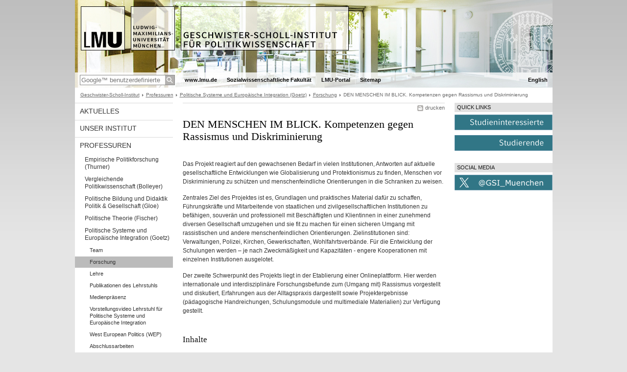

--- FILE ---
content_type: text/html; charset=UTF-8
request_url: https://www.gsi.uni-muenchen.de/lehreinheiten/ls_ps_eu_integration/forschungamlehrstuhl/projekt_den_menschen_im_blick/index.html
body_size: 5953
content:
<!DOCTYPE HTML PUBLIC "-//W3C//DTD HTML 4.01 Transitional//EN"
    "http://www.w3.org/TR/html4/loose.dtd">
<html lang="de">
<head><meta name="generator" content="Infopark CMS Fiona; 6.9.0; 53616c7465645f5fb14a315e7e8b33048d3c428086aedb09">
<meta http-equiv="content-type" content="text/html; charset=utf-8">
            <title>DEN MENSCHEN IM BLICK. Kompetenzen gegen Rassismus und Diskriminierung - Geschwister-Scholl-Institut für Politikwissenschaft (GSI) - LMU München</title>
<meta name="DC.language" content="de">
<meta name="DC.lmuSiteName" content="Geschwister-Scholl-Institut für Politikwissenschaft (GSI)">
<link rel="shortcut icon" href="../../../../funktionen/icon.ico" type="image/x-icon">
<!--<link rel="alternate" type="application/rss+xml" href="funktionen/rss/news.xml" title="@{site_config.site_title} - News">-->
<link type="text/css" rel="stylesheet" href="../../../../_assets/css/screen.css" media="screen,print" title="lmustyle">
<link type="text/css" rel="stylesheet" href="../../../../_assets/css/print.css" media="print" title="lmustyle">
<!--[if IE 6]>
<link type="text/css" rel="stylesheet" href="../../../../_assets/css/screen-ie6.css" media="screen" title="lmustyle">
<![endif]-->
<link media="screen,print" href="//cms-static.uni-muenchen.de/default/jquery-fancybox/default/jquery_fancybox.css" type="text/css" rel="stylesheet" title="lmustyle">
<script src="//cms-static.uni-muenchen.de/default/jquery/default/jquery.js" type="text/javascript"></script>
<script src="//cms-static.uni-muenchen.de/default/jquery-ui/default/jquery-ui-widgets.js" type="text/javascript"></script>
<script src="//cms-static.uni-muenchen.de/default/jquery-fancybox/default/jquery_fancybox_pack.js" type="text/javascript"></script>
<script src="//cms-static.uni-muenchen.de/default/lmu/js/lmu-functions.js" type="text/javascript"></script>
<!-- Matomo -->
<script type="text/javascript">
  var _paq = window._paq || [];
  /* tracker methods like "setCustomDimension" should be called before "trackPageView" */
  _paq.push(["disableCookies"]);
  _paq.push(['trackPageView']);
  _paq.push(['enableLinkTracking']);
  (function() {
    var u="//web-analytics.uni-muenchen.de/";
    _paq.push(['setTrackerUrl', u+'matomo.php']);
    _paq.push(['setSiteId', '62']);
    var d=document, g=d.createElement('script'), s=d.getElementsByTagName('script')[0];
    g.type='text/javascript'; g.async=true; g.defer=true; g.src=u+'matomo.js'; s.parentNode.insertBefore(g,s);
  })();
</script>
<!-- End Matomo Code -->
</head>
<body id="top">
<div id="page" class="page page-lehreinheiten page-lehreinheiten-lspseuintegration page-lehreinheiten-lspseuintegration-forschungamlehrstuhl page-lehreinheiten-lspseuintegration-forschungamlehrstuhl-projektdenmenschenimblick page-standard page-132473927">
<div id="home" class="home kopfbild kopfbild-lehreinheiten kopfbild-lehreinheiten-lspseuintegration kopfbild-lehreinheiten-lspseuintegration-forschungamlehrstuhl kopfbild-lehreinheiten-lspseuintegration-forschungamlehrstuhl-projektdenmenschenimblick">
<a href="../../../../index.html" title="Geschwister-Scholl-Institut für Politikwissenschaft (GSI)"> <img src="//cms-static.uni-muenchen.de/default/lmu/img/blank.png" class="home-img" alt="Geschwister-Scholl-Institut für Politikwissenschaft (GSI)" title="Geschwister-Scholl-Institut für Politikwissenschaft (GSI)"> </a>
</div>
<div class="logo-print"> <img border="0" src="//cms-static.uni-muenchen.de/default/lmu/img/header-print.gif" alt="print"> </div>
<hr class="g-hidden">
<div id="bar" class="mod-bar kopfbild kopfbild-lehreinheiten kopfbild-lehreinheiten-lspseuintegration kopfbild-lehreinheiten-lspseuintegration-forschungamlehrstuhl kopfbild-lehreinheiten-lspseuintegration-forschungamlehrstuhl-projektdenmenschenimblick">
            <div id="search" class="m-block m-block-search lmu-popover__wrapper">
                <h6 class="g-area-heading area-heading">
                    Suche
                </h6>
                <form action="https://www.gsi.uni-muenchen.de/funktionen/suche/index.html" id="cref_iframe">
                    <fieldset class="m-search-wrapper">
<input type="text" name="q" class="m-search-term" placeholder="Google&trade; benutzerdefinierte Suche" onclick="this.value=''">
                        <input value="Suchen" type="submit" name="sa" title="Suchen" class="m-search-button" alt="Suchen">
                    </fieldset>
                    <div class="lmu-popover__content">
                        <a href="http://www.uni-muenchen.de/funktionen/datenschutz/index.html#google" class="lmu-popover_message" title="Hinweise zur Datenübertragung bei der Google™ Suche">Hinweise zur Datenübertragung bei der Google™ Suche</a>
                    </div>
                </form>
            </div>
    <div id="fn" class="m-block m-block-fn">
        <h6 class="g-area-heading area-heading">Links und Funktionen</h6>
        <ul class="m-list">
                    <li class="m-item m-first"><span class="m-separator"><a href="http://www.uni-muenchen.de" class="m-link" target="_blank" title="www.lmu.de - Startseite">www.lmu.de</a></span></li>
                            <li class="m-item">
                                <span class="m-separator"><a href="https://www.sozialwissenschaften.uni-muenchen.de/index.html" target="_blank" class="m-link" title="Sozialwissenschaftliche Fakultät">Sozialwissenschaftliche Fakultät</a></span>
                            </li>
                            <li class="m-item">
                                <span class="m-separator"><a href="https://www.portal.uni-muenchen.de" target="_blank" class="m-link" title="LMU-Portal">LMU-Portal</a></span>
                            </li>
                            <li class="m-item">
                                <span class="m-separator"><a href="../../../../funktionen/sitemap/index.html" class="m-link" title="Sitemap">Sitemap</a></span>
                            </li>
        </ul>
        <div class="g-clear"></div>
    </div>
        <div id="lang" class="m-block m-block-lang">
            <h6 class="g-area-heading area-heading">Sprachumschaltung</h6>
            <ul class="m-list">
                        <li class="m-item m-first">
                            <span class="m-separator"><a href="https://www.en.gsi.uni-muenchen.de/index.html" class="m-link" title="English">English</a></span>
                        </li>
            </ul>
            <div class="g-clear"></div>
        </div>
    <div class="g-clear"></div>
</div>
<hr class="g-hidden">
<div id="bc" class="mod-bc kopfbild kopfbild-lehreinheiten kopfbild-lehreinheiten-lspseuintegration kopfbild-lehreinheiten-lspseuintegration-forschungamlehrstuhl kopfbild-lehreinheiten-lspseuintegration-forschungamlehrstuhl-projektdenmenschenimblick">
    <h6 class="g-area-heading area-heading">Navigationspfad</h6>
        <ul class="m-list">
                        <li class="m-item m-first">
                            <a href="../../../../index.html" class="m-link">Geschwister-Scholl-Institut</a>
                    </li>
                        <li class="m-item">
                            <a href="../../../index.html" class="m-link">Professuren</a>
                    </li>
                        <li class="m-item">
                            <a href="../../index.html" class="m-link">Politische Systeme und Europäische Integration (Goetz)</a>
                    </li>
                        <li class="m-item">
                            <a href="../index.html" class="m-link">Forschung</a>
                    </li>
                            <li class="m-item">
                                DEN MENSCHEN IM BLICK. Kompetenzen gegen Rassismus und Diskriminierung
                        </li>
        </ul>
        <div class="g-clear"></div>
</div>
<hr class="g-hidden">
<div id="main" class="main">
<div id="mainNav" class="mod-mainnav">
    <h6 class="g-area-heading area-heading">Hauptnavigation</h6>
    <ul class="m-list m-list-1">
                                    <li class="m-item m-item-1">
                                    <a href="../../../../aktuelles/index.html" class="m-link m-link-1">
                                            Aktuelles
                                    </a>
                            </li>
                                    <li class="m-item m-item-1">
                                    <a href="../../../../institut/index.html" class="m-link m-link-1">
                                            Unser Institut
                                    </a>
                            </li>
                                        <li class="m-item m-item-1">
                                        <a href="../../../index.html" class="m-link m-link-1">
                                                Professuren
                                        </a>
<ul class="m-list m-list-2">
                        <li class="m-item m-item-2">
                        <a href="../../../le_policy_analysis/index.html" class="m-link m-link-2">
                                Empirische Politikforschung (Thurner)
                        </a>
                    </li>
                        <li class="m-item m-item-2">
                        <a href="../../../ls_vp/index.html" class="m-link m-link-2">
                                Vergleichende Politikwissenschaft (Bolleyer)
                        </a>
                    </li>
                        <li class="m-item m-item-2">
                        <a href="../../../sozialkunde/index.html" class="m-link m-link-2">
                                Politische Bildung und Didaktik Politik &amp; Gesellschaft (Gloe)
                        </a>
                    </li>
                        <li class="m-item m-item-2">
                        <a href="../../../ls_pt2/index.html" class="m-link m-link-2">
                                Politische Theorie (Fischer)
                        </a>
                    </li>
                            <li class="m-item m-item-2">
                            <a href="../../index.html" class="m-link m-link-2">
                                    Politische Systeme und Europäische Integration (Goetz)
                            </a>
<ul class="m-list m-list-3">
                        <li class="m-item m-item-3">
                        <a href="../../team/index.html" class="m-link m-link-3">
                                Team
                        </a>
                    </li>
                        <li class="m-item m-item-3">
                        <a href="../index.html" class="m-link m-link-3 m-selected">
                                Forschung
                        </a>
                    </li>
                        <li class="m-item m-item-3">
                        <a href="../../lehre/index.html" class="m-link m-link-3">
                                Lehre
                        </a>
                    </li>
                        <li class="m-item m-item-3">
                        <a href="../../publikationen/index.html" class="m-link m-link-3">
                                Publikationen des Lehrstuhls
                        </a>
                    </li>
                        <li class="m-item m-item-3">
                        <a href="../../medien/index.html" class="m-link m-link-3">
                                Medienpräsenz
                        </a>
                    </li>
                        <li class="m-item m-item-3">
                        <a href="../../ls_vp_video/index.html" class="m-link m-link-3">
                                Vorstellungsvideo Lehrstuhl für Politische Systeme und Europäische Integration
                        </a>
                    </li>
                        <li class="m-item m-item-3">
                        <a href="../../west_european_politics/index.html" class="m-link m-link-3">
                                West European Politics (WEP)
                        </a>
                    </li>
                        <li class="m-item m-item-3">
                        <a href="../../abschlussarbeiten/index.html" class="m-link m-link-3">
                                Abschlussarbeiten
                        </a>
                    </li>
</ul>
                    </li>
                        <li class="m-item m-item-2">
                        <a href="../../../ls_emp_theo/index.html" class="m-link m-link-2">
                                Empirische Theorien der Politik (Knill)
                        </a>
                    </li>
                        <li class="m-item m-item-2">
                        <a href="../../../ls_ib/index.html" class="m-link m-link-2">
                                Internationale Beziehungen (Rittberger)
                        </a>
                    </li>
                        <li class="m-item m-item-2">
                        <a href="../../../le_ps1/index.html" class="m-link m-link-2">
                                Vergleich politischer Systeme (Stykow)
                        </a>
                    </li>
                        <li class="m-item m-item-2">
                        <a href="../../../le-seelkopf1/index.html" class="m-link m-link-2">
                                Internationale Vergleichende Policyforschung (Seelkopf)
                        </a>
                    </li>
                        <li class="m-item m-item-2">
                        <a href="../../../ls-wuttke/index.html" class="m-link m-link-2">
                                Digitalisierung und Politisches Verhalten (Wuttke)
                        </a>
                    </li>
                        <li class="m-item m-item-2">
                        <a href="../../../ls_governance/index.html" class="m-link m-link-2">
                                Global Governance and Public Policy (Zangl)
                        </a>
                    </li>
</ul>
                            </li>
                                    <li class="m-item m-item-1">
                                    <a href="../../../../personen/index.html" class="m-link m-link-1">
                                            Personen
                                    </a>
                            </li>
                                    <li class="m-item m-item-1">
                                    <a href="../../../../studium/index.html" class="m-link m-link-1">
                                            Studium
                                    </a>
                            </li>
                                    <li class="m-item m-item-1">
                                    <a href="../../../../forschung/index.html" class="m-link m-link-1">
                                            Forschung
                                    </a>
                            </li>
                                    <li class="m-item m-item-1">
                                    <a href="../../../../links/index.html" class="m-link m-link-1">
                                            Links
                                    </a>
                            </li>
                                    <li class="m-item m-item-1">
                                    <a href="../../../../presseanfragen/index.html" class="m-link m-link-1">
                                            Presseanfragen
                                    </a>
                            </li>
    </ul>
</div>
<hr class="g-hidden">
        <div id="contentcontainer" class="contentcontainer g-grid-535">
    <div id="cFn1" class="mod mod-cfn mod-cfn-1">
        <h6 class="g-area-heading area-heading"></h6>
        <ul class="m-col-2 m-buttons">
            <li class="m-button m-button-print"><a href="#top" onClick="print();" class="m-link m-link-print" title="drucken">drucken</a></li>
        </ul>
        <div class="g-clear"></div>
        <hr class="g-hidden">
    </div>
        <h6 class="g-area-heading area-heading">Inhaltsbereich</h6>
<div id="content" class="content content-standard">
    <h1 class="g-h1">DEN MENSCHEN IM BLICK. Kompetenzen gegen Rassismus und Diskriminierung</h1>
            <div class="user-html hauptinhalt">
            <p>Das Projekt reagiert auf den gewachsenen Bedarf in vielen Institutionen, Antworten auf aktuelle gesellschaftliche Entwicklungen wie Globalisierung und Protektionismus zu finden, Menschen vor Diskriminierung zu sch&uuml;tzen und menschenfeindliche Orientierungen in die Schranken zu weisen.</p>
<p>Zentrales Ziel des Projektes ist es, Grundlagen und praktisches Material daf&uuml;r zu schaffen, F&uuml;hrungskr&auml;fte und Mitarbeitende von staatlichen und zivilgesellschaftlichen Institutionen zu bef&auml;higen, souver&auml;n und professionell mit Besch&auml;ftigten und Klientinnen in einer zunehmend diversen Gesellschaft umzugehen und sie fit zu machen f&uuml;r einen sicheren Umgang mit rassistischen und andere menschenfeindlichen Orientierungen. Zielinstitutionen sind: Verwaltungen, Polizei, Kirchen, Gewerkschaften, Wohlfahrtsverb&auml;nde. F&uuml;r die Entwicklung der Schulungen werden &ndash; je nach Zweckm&auml;&szlig;igkeit und Kapazit&auml;ten - engere Kooperationen mit einzelnen Institutionen ausgelotet.</p>
<p>Der zweite Schwerpunkt des Projekts liegt in der Etablierung einer Onlineplattform. Hier werden internationale und interdisziplin&auml;re Forschungsbefunde zum (Umgang mit) Rassismus vorgestellt und diskutiert, Erfahrungen aus der Alltagspraxis dargestellt sowie Projektergebnisse (p&auml;dagogische Handreichungen, Schulungsmodule und multimediale Materialien) zur Verf&uuml;gung gestellt.</p>
<h2>Inhalte</h2>
<ul>
<li><strong>Entwicklung eines Leitfadens</strong> als Grundlage f&uuml;r eine Befragung in den Zielinstitutionen, um systematisch die jeweiligen Bedarfe zu eruieren.</li>
<li><strong>Wissenschaftliche Analyse</strong> zur Struktur des Rassismus und insbesondere zu Gegenstrategien und &bdquo;Gute Praxis&ldquo;.</li>
<li><strong>Etablierung eines Online-Portals</strong>, das zur fachlichen und &ouml;ffentlichen Debatte beitr&auml;gt. Hier werden Forschungsbefunde, Praxiserfahrungen sowie Projektergebnisse ver&ouml;ffentlicht und diskutiert.</li>
<li><strong>Entwicklung eines Bildungskonzepts, inklusive verschiedener Schulungsmodule und multimedialer Schulungsmaterialien</strong> in Diskussion mit ExpertInnen aus Wissenschaft und Praxis und Vertreterinnen der Zielorganisationen. U.a. Entwicklung eines Leitfadens mit p&auml;dagogischen Zielsetzungen sowie Entwicklung von verschiedenen berufsheterogenen und adressatenspezifischen Schulungsmodulen und &ndash;materialien.</li>
<li><strong>Durchf&uuml;hrung von Test-Schulungen und Evaluation</strong>, auf deren Grundlage das Bildungskonzept weiterentwickelt wird.</li>
<li>Vertiefung der Auseinandersetzung in strategisch relevanten Bereichen durch <strong>Workshops mit Verantwortlichen aus den Zielinstitutionen sowie Experten aus Wissenschaft und von NGOs</strong>.</li>
</ul>
<h2>Weitere Informationen</h2>
<p>Online-Portal: Plattform f&uuml;r Diskussion und Output (<a href="http://www.den-menschen-im-blick.de">www.den-menschen-im-blick.de</a>)</p>
<h2>Monographie</h2>
<p><a href="../../dokumente/antidiskriminierung.pdf" target="_blank" title="antidiskriminierung_schellenberg">Schellenberg, Britta: Training Antidiskriminierung. Den Menschen im Blick. Schwerpunkt: Rassismus. Frankfurt a.M.: Wochenschau Verlag, 2020.</a></p>
<h2>Artikel</h2>
<p>Schellenberg, Britta und Paulina Seelmann: Kompetenzen für eine plurale Gesellschaft. Sozialwirtschaft aktuell 14 (2020), 1-3.</p>
<p>Schellenberg, Britta: Den Menschen im Blick. Kompetenzen gegen Rassismus und Diskriminierung in Beruf und Alltag. Demokratie gegen Menschenfeindlichkeit 2 (2019), 126-144.</p>
<p>(Projektvorstellung:) &bdquo;Das Projekt &sbquo;Den Menschen im Blick. Kompetenzen gegen Rassismus<br>und Diskriminierung in Beruf &amp; Alltag&lsquo;.&ldquo; Demokratie gegen Menschenfeindlichkeit 2 (2018), 141-143.</p>
<h2>Aktuelle Meldungen zum Projekt</h2>
<ul>
<li><a href="../../../../aktuelles/1_forschung-und-lehre/den-menschen_im_blick/index.html" title="„Den Menschen im Blick“: Erfolgreiche Zusammenarbeit mit der Landeshauptstadt München nimmt weiter an Fahrt auf">Erfolgreiche Zusammenarbeit mit der Landeshauptstadt M&uuml;nchen nimmt weiter an Fahrt auf</a></li>
</ul>
<h2>Team</h2>
<p href="../../../../personen/wiss_mitarbeiter/narku-laing/index.html"><a href="../../../../personen/wiss_mitarbeiter/schellenberg/index.html" target="_blank" title="Dr. Britta Schellenberg">Dr. Britta Schellenberg</a> (Projektleiterin) und Patrick Meyer (Online-Redaktion)</p>
<p href="../../../../personen/wiss_mitarbeiter/narku-laing/index.html"><a>Dr. Dorine Boumans</a> (wissenschaftliche Mitarbeiterin)</p>
<p href="../../../../personen/wiss_mitarbeiter/narku-laing/index.html">Rabia K&ouml;kten (M.A., wissenschaftliche Mitarbeiterin)</p>
<p href="../../../../personen/wiss_mitarbeiter/narku-laing/index.html">Paulina Seelmann (B.A., wissenschaftliche Hilfskraft)</p>
<p>&nbsp;</p>
<p>Geschwister-Scholl-Institut f&uuml;r Politikwissenschaft<br>Lehrstuhl f&uuml;r Politische Systeme und Europ&auml;ische Integration<br>Ludwig-Maximilians-Universit&auml;t M&uuml;nchen<br>Oettingenstra&szlig;e 67<br>80538 M&uuml;nchen</p>
<p>Das Projekt lief vom Januar 2017 bis zum Dezember 2019. Es wurde im Rahmen des Bundesprogramms &bdquo;Demokratie leben!&ldquo; vom BMFSFJ gef&ouml;rdert. Es wurde im Rahmen des Bundesprogramms "Demokratie leben!" von BMFSFJ gef&ouml;rdert.</p>
<p>Seit Juli 2020 wird "Den Mensch im Blick" als Zentrum aufgebaut:</p>
<p>Zentrum Den Mensch im Blick<br>Analyse - Beratung - Training<br>Kompetent gegen Rassismus und Diskriminierung<br><a href="https://www.den-mensch-im-blick.de">https://www.den-mensch-im-blick.de</a><br>Kontakt: <a class="g-link-mail" href="mailto:info@den-mensch-im-blick.de" title="E-Mail senden an: info@den-mensch-im-blick.de">info@den-mensch-im-blick.de</a></p>
<p><img src="../../bilder/web_bilder_l/bmfsfj_l.jpg" alt="bmfsfj"></p>
            <div class="g-clear"></div>
        </div>
</div>
        <div id="cFn2" class="mod mod-cfn mod-cfn-2">
    <hr class="g-hidden">
    <h6 class="g-area-heading area-heading"></h6>
    <ul class="m-col-1 m-buttons">
        <li class="m-button m-button-print"><a href="#top" onClick="print();" class="m-link m-link-print" title="drucken">drucken</a></li>
    </ul>
    <ul class="m-col-2 m-buttons">
        <li class="m-button m-button-top"><a href="#top" class="m-link m-link-top" title="nach oben">nach oben</a></li>
    </ul>
    <div class="g-clear"></div>
</div>
    </div>
<hr class="g-hidden">
<div id="service" class="service">
    <h6 class="g-area-heading area-heading">Servicebereich</h6>
            <!-- isImage für Banner-bel.-Links oder normale bel. Links setzten: richtet sich nach der Klasse des ersten Listenelements -->
            <!-- Ausgabe: Normale bel. Links mit Header-Ueberschrift -->
            <!-- Ausgabe: Banner bel. Links optional ohne Header-Ueberschrift -->
            <!-- Defaultwerte der Flags zur Unterscheidung des ersten Listenelements (ohne margin top) -->
                <div class="g-service-item service-quicklinks">
                    <!-- gibt es eine Header-Ueberschrift: -->
                        <h2 class="g-service-hd">
                            Quick Links
                        </h2>
                    <!-- Banner-Liste ausgeben -->
                    <div class="g-service-bd mod mod-quicklinks-banner">
                            <ul class="m-list">
                                    <!-- Alles ausser Bilder wird ignoriert: -->
                                        <!-- erstes Element ohne Header-Ueberschrift isFirst_noTitle = true -->
                                            <li class="m-item">
                                                    <a href="../../../../ziele/studieninteressierte/index.html" target="_self" title="Studieninteressierte">
                                                        <img src="../../../../bilder/buttons/studieninteressierte.png" alt="Studieninteressierte">
                                                    </a>
                                        </li>
                                    <!-- Alles ausser Bilder wird ignoriert: -->
                                        <!-- erstes Element ohne Header-Ueberschrift isFirst_noTitle = true -->
                                            <li class="m-item">
                                                    <a href="../../../../ziele/studierende/index.html" target="_self" title="Studierende">
                                                        <img src="../../../../bilder/buttons/studierende.png" alt="Studierende">
                                                    </a>
                                        </li>
                            </ul>
                    </div>
                </div>
            <!-- isImage für Banner-bel.-Links oder normale bel. Links setzten: richtet sich nach der Klasse des ersten Listenelements -->
            <!-- Ausgabe: Normale bel. Links mit Header-Ueberschrift -->
            <!-- Ausgabe: Banner bel. Links optional ohne Header-Ueberschrift -->
            <!-- Defaultwerte der Flags zur Unterscheidung des ersten Listenelements (ohne margin top) -->
                <div class="g-service-item service-quicklinks">
                    <!-- gibt es eine Header-Ueberschrift: -->
                        <h2 class="g-service-hd">
                            Social Media
                        </h2>
                    <!-- Banner-Liste ausgeben -->
                    <div class="g-service-bd mod mod-quicklinks-banner">
                            <ul class="m-list">
                                    <!-- Alles ausser Bilder wird ignoriert: -->
                                        <!-- erstes Element ohne Header-Ueberschrift isFirst_noTitle = true -->
                                            <li class="m-item">
                                                    <a href="https://twitter.com/GSI_Muenchen" target="_blank">
                                                        <img src="../../../../bilder/buttons/social_x.png" alt="X">
                                                    </a>
                                        </li>
                            </ul>
                    </div>
                </div>
</div>
    <div class="g-clear"></div>
</div>
<hr class="g-hidden">
<div id="footer" class="mod-footer">
    <h6 class="g-area-heading area-heading">Fußzeile</h6>
    <ul class="m-list">
                <li class="m-item">
                        <a href="../../../../funktionen/impressum/index.html" class="m-link" title="Impressum">Impressum</a>
                </li>
                <li class="m-item">
                        <a href="../../../../funktionen/datenschutz/index.html" class="m-link" title="Datenschutzerklärung">Datenschutzerklärung</a>
                </li>
                <li class="m-item">
                        <a href="../../../../funktionen/kontakt/index.html" class="m-link" title="Kontakt">Kontakt</a>
                </li>
        <li class="m-item">
        <a href="../../../../funktionen/barrierefreiheit/index.html" class="m-link">
            Barrierefreiheit
        </a>
        </li>
    </ul>
    <div class="g-clear"></div>
</div>
</div>
</body>
</html>
